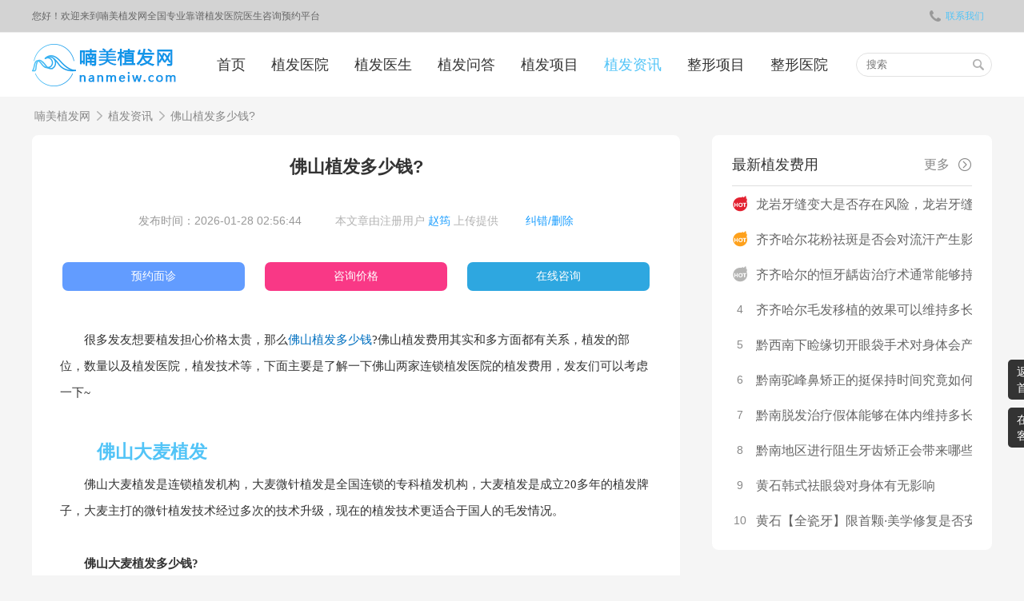

--- FILE ---
content_type: text/html; charset=utf-8
request_url: https://www.nanmeiw.com/news/907.html
body_size: 36758
content:
<!DOCTYPE html>
<html>
<head>
    <meta charset="utf-8">
    <meta http-equiv="X-UA-Compatible" content="IE=edge,chrome=1" />
    <meta name="renderer" content="webkit">
    <meta name="viewport" content="width=device-width,initial-scale=1.0,user-scalable=no" />
    <title>佛山植发多少钱</title>
    <meta name="keywords" content="佛山植发多少钱">
    <meta name="description" content="很多发友想要植发担心价格太贵，那么佛山植发多少钱?佛山植发费用其实和多方面都有关系，植发的部位，数量以及植发医院，植发技术等，下面主要是了解一下佛山两家连锁植发医院的植发费用，发友们可以考虑一下~">
    
    <!--[if lte IE 8]>
    <script src="/statics/js/html5shiv.min.js"></script>
    <![endif]-->
    <link rel="stylesheet" href="/statics/css/style20250703.css?v=20250703" />
    <script>
        var _hmt = _hmt || [];
        (function() {
            var hm = document.createElement("script");
            hm.src = "https://hm.baidu.com/hm.js?ed7bee3a7a7c7e05bdd5f4c7d86bd1df";
            var s = document.getElementsByTagName("script")[0];
            s.parentNode.insertBefore(hm, s);
        })();
    </script>
    <script>
        if ((navigator.userAgent.match(/(iPhone|iPod|Android|Windows Phone)/i))) { location.replace("//m.nanmeiw.com/news/907.html"); }
    </script>
</head>
<body>
<!--header-->

<header>
    <div class="topBar">
        <div class="wrap">
            <p class="fl">您好！欢迎来到喃美植发网全国专业靠谱植发医院医生咨询预约平台</p>
            <p class="fr">
              <!--                  <a href="javascript:void(0);" rel="nofollow"
                   onclick="loginFun('login','https://zf-tuiguang.oss-cn-hangzhou.aliyuncs.com/favip.com/202010/12/5f83e6d0a1a3a.png','喃美植发网','/index/pact.html','/login/get_sms_code.html','/login/do_login.html')" style="font-weight: bold">请登录</a>
                <a href="javascript:void(0);" rel="nofollow"
                   onclick="loginFun('register','https://zf-tuiguang.oss-cn-hangzhou.aliyuncs.com/favip.com/202010/12/5f83e6d0a1a3a.png','喃美植发网','/index/pact.html','/login/get_sms_code.html','/login/do_login.html')" style="font-weight: bold">注册</a>
                -->
                <a href="javascript:;" class="mqBtn" rel="nofollow"><i class="iconfont icon-tel"></i>联系我们</a>
            </p>
        </div>
    </div>

    <div class="min-nav wrap">
        <a href="/">
            <img src="https://zf-tuiguang.oss-cn-hangzhou.aliyuncs.com/favip.com/202010/12/5f83e6d0a1a3a.png" alt="佛山植发多少钱" title="佛山植发多少钱" class="logo"  width="180" height="60"/>
        </a>
        <ul class="nav-con">
                        <li >
            <a href="/">首页</a>
            </li>
                        <li >
            <a href="/hospital">植发医院</a>
            </li>
                        <li >
            <a href="/doctor">植发医生</a>
            </li>
                        <li >
            <a href="/ask">植发问答</a>
            </li>
                        <li >
            <a href="/xiangmu">植发项目</a>
            </li>
                        <li class="on">
            <a href="/news">植发资讯</a>
            </li>
                        <li >
            <a href="/baike">整形项目</a>
            </li>
                        <li >
            <a href="/yy">整形医院</a>
            </li>
                    </ul>

        <div class="min-search">
            <div class="search-row">
                <form name="search" method="get" action="/search-news.html">
                    <input type="text" name="search_key" id="key" value="" placeholder="搜索" autocomplete="off">
                    <i class="iconfont icon-search" onclick="document.forms['search'].submit();"></i>
                </form>
            </div>
        </div>
    </div>
</header>

<!--crumbs-->

<section class="breadcrumb">
    <div class="wrap">
        <a href="/">喃美植发网</a><i class="iconfont icon-right2"></i>
        <a href="/news">植发资讯</a><i class="iconfont icon-right2"></i>
        <span>佛山植发多少钱?</span>
    </div>
</section>

<!--main-->

<link rel="stylesheet" href="/statics/css/table.css?v=20250325"/>
<style>
    .content  p, .content h3 {
        font-family: 宋体, SimSun!important;
    }
</style>
<section class="wrap">
    <!--左侧-->
    <section class="page-l">
        <div class="news-detail">
            <h1>佛山植发多少钱?</h1>
            <div class="time">发布时间：2026-01-28 02:56:44&nbsp;&nbsp;
                <!-- <span id="cutrenTime"></span>&nbsp;&nbsp; -->
                <a href="javascript:;">本文章由注册用户 <span style="color: #1E9FFF;margin: 0px;!important;"> 赵筠</span> 上传提供</a>
                <a href="http://wpa.qq.com/msgrd?v=3&uin=1169288192&site=qq&menu=yes" target="_blank" style="color: #1E9FFF"> 纠错/删除</a>
            </div>
            <ul class="parter">
                <li class="mqBtn" ><a rel="nofollow">预约面诊</a></li>
                <li class="mqBtn" ><a rel="nofollow">咨询价格</a></li>
                <li class="mqBtn" ><a rel="nofollow">在线咨询</a></li>
            </ul>
            <!--正文内容-->
            <div class="content" onselectstart="return false">
                <div class="tablebox">
                    <div class="tbox">
                        <p><span style="font-family: 宋体, SimSun;">　　很多发友想要植发担心价格太贵，那么<span style="font-family: 宋体, SimSun; color: rgb(0, 112, 192);">佛山植发多少钱</span>?佛山植发费用其实和多方面都有关系，植发的部位，数量以及植发医院，植发技术等，下面主要是了解一下佛山两家连锁植发医院的植发费用，发友们可以考虑一下~</span></p><p><span style="font-family: 宋体, SimSun;"><br/></span></p><h2><span style="font-family: 宋体, SimSun;">　　<strong>佛山大麦植发</strong></span></h2><p><span style="font-family: 宋体, SimSun;">　　佛山大麦植发是连锁植发机构，大麦微针植发是全国连锁的专科植发机构，大麦植发是成立20多年的植发牌子，大麦主打的微针植发技术经过多次的技术升级，现在的植发技术更适合于国人的毛发情况。</span></p><p><span style="font-family: 宋体, SimSun;"><br/></span></p><p><span style="font-family: 宋体, SimSun;">　　<strong>佛山大麦植发多少钱?</strong></span></p><p><span style="font-family: 宋体, SimSun;">　　发际线微针植发双活因子15479元起</span></p><p><span style="font-family: 宋体, SimSun;">　　美人尖种植5525元起</span></p><p><span style="font-family: 宋体, SimSun;">　　分层不剃发微针植发16269元起</span></p><p><span style="font-family: 宋体, SimSun;">　　头顶稀疏微针加密植发8500元起</span></p><p><span style="font-family: 宋体, SimSun;"><br/></span></p><p style="text-align:center"><span style="font-family: 宋体, SimSun;"><img src="https://zf-tuiguang.oss-cn-hangzhou.aliyuncs.com/nanmeiw/202207/09/62c93c9f51c54.png" title="佛山植发" alt="佛山植发" width="400" height="233"/></span></p><p><span style="font-family: 宋体, SimSun;"><br/></span></p><h2><span style="font-family: 宋体, SimSun;">　　<strong>佛山新生植发</strong></span></h2><p><span style="font-family: 宋体, SimSun;">　　佛山新生植发是连锁植发机构，新生有20多年历史，是国内植发连锁机构之一，有专业的技术、植发团队。佛山新生植发按照标准设立有诊疗室、面诊室、接待大厅、术后理疗室、休息室、毛囊检测室等等，分区明确，6项植发技术。</span></p><p><span style="font-family: 宋体, SimSun;"><br/></span></p><p><span style="font-family: 宋体, SimSun;">　　<strong>佛山新生植发植发多少钱?</strong></span></p><p><span style="font-family: 宋体, SimSun;">　　新生发际线FUE植发5699元起</span></p><p><span style="font-family: 宋体, SimSun;">　　新生发际线新微针植发7450元起</span></p><p><span style="font-family: 宋体, SimSun;">　　新生3d植发1000单位16550元起</span></p><p><span style="font-family: 宋体, SimSun;">　　不剃发植发500单位16780元起</span></p><p><span style="font-family: 宋体, SimSun;"><br/></span></p><p style="text-align:center"><span style="font-family: 宋体, SimSun;"><img src="https://zf-tuiguang.oss-cn-hangzhou.aliyuncs.com/nanmeiw/202207/09/62c93ca90e3db.png" title="佛山植发1" alt="佛山植发1" width="400" height="369"/></span></p><p><span style="font-family: 宋体, SimSun;"><br/></span></p><p><span style="font-family: 宋体, SimSun;">　　佛山植发，除了上面两家连锁植发医院之外，还有很多的植发中心</span></p><p><span style="font-family: 宋体, SimSun;"><br/></span></p><p><span style="font-family: 宋体, SimSun;">　　<strong>佛山曙光金子医疗美容植发</strong></span></p><p><strong><span style="font-family: 宋体, SimSun;">　　佛山广大医疗美容植发</span></strong></p><p><strong><span style="font-family: 宋体, SimSun;">　　佛山顺德壹加壹医疗美容植发</span></strong></p><p><strong><span style="font-family: 宋体, SimSun;">　　佛山美莱医疗美容植发</span></strong></p><p><span style="font-family: 宋体, SimSun;">　　......</span></p><p><span style="font-family: 宋体, SimSun;"><br/></span></p><p style="text-align:center"><span style="font-family: 宋体, SimSun;"><img src="https://zf-tuiguang.oss-cn-hangzhou.aliyuncs.com/nanmeiw/202207/09/62c93ceebe153.png" title="佛山植发2" alt="佛山植发2" width="400" height="227"/></span></p><p><span style="font-family: 宋体, SimSun;"><br/></span></p><p><span style="font-family: 宋体, SimSun;">　　希望以上的介绍对想要了解“<span style="font-family: 宋体, SimSun; color: rgb(0, 112, 192);">佛山植发多少钱</span>?”的您来说能有所帮助!如果关于佛山植发医院或者价格方面还有什么问题想了解的或者想预约面诊的，可以点击我们喃美植发网的在线医生进行免费的咨询了解或预约面诊。</span></p><p><br/></p>                    </div>
                </div>
            </div>
<!--            <div class="zx-bottom">-->
<!--                <a href="javascript:;" class="mqBtn" rel="nofollow">预约医院医生</a>-->
<!--                <a href="javascript:;" class="mqBtn" rel="nofollow">了解活动价格</a>-->
<!--            </div>-->
            </br> </br>  </br> </br>
            <nav class="shenming">
                <div style="text-align: center">网站提醒和声明</div>
                <span>本站为注册用户提供信息存储空间服务，非“喃美植发网”编辑上传提供的文章/文字均是注册用户自主发布上传，不代表本站观点，版权归原作者所有，如有侵权、虚假信息、错误信息或任何问题，请及时联系我们，我们将在第一时间删除或更正。</span>
            </nav>

            <!--正文内容 end-->

            <div class="recommend_news">
                <span><b>更多相关推荐</b></span>
                <ul>
                                        <li>
                        <div>
                            <h3><a href="/news/166260.html" target="_blank">龙岩牙缝变大是否存在风险，龙岩牙缝变大术是否会带来危害</a></h3>
                        </div>
                    </li>
                                        <li>
                        <div>
                            <h3><a href="/news/166259.html" target="_blank">齐齐哈尔花粉祛斑是否会对流汗产生影响</a></h3>
                        </div>
                    </li>
                                        <li>
                        <div>
                            <h3><a href="/news/166258.html" target="_blank">齐齐哈尔的恒牙龋齿治疗术通常能够持续多长时间呢？</a></h3>
                        </div>
                    </li>
                                    </ul>
            </div>

            <div class="copyright">
                <span><b>本文链接为</b>：https://www.nanmeiw.com/news/907.html</span>
            </div>

            <div class="nextBox">
                <ul>
                                        <li>上一篇：
                        <a href="/news/906.html">昆明植发医院哪家好?</a>
                    </li>
                                        <li>下一篇：
                        <a href="/news/908.html">武汉碧莲盛植发怎么样?</a>
                    </li>
                                    </ul>
            </div>
        </div>
    </section>
    <!--左侧 end-->

    <!--右侧-->
    <section class="page-r sidebar">
        <div class="news-side">
            <div class="hd">
                <h2>最新植发费用<i></i></h2>
                <a href="/news/zhifajg" class="more" rel="nofollow" target="_blank">更多<i class="iconfont icon-more"></i></a>
            </div>
            <ul>
                                <li class="n1"><i class="iconfont icon-hot"></i>
                    <a href="/news/166260.html"><h3>龙岩牙缝变大是否存在风险，龙岩牙缝变大术是否会带来危害</h3></a>
                </li>
                                                <li class="n2"><i class="iconfont icon-hot"></i>
                    <a href="/news/166259.html"><h3>齐齐哈尔花粉祛斑是否会对流汗产生影响</h3></a>
                </li>
                                                <li class="n3"><i class="iconfont icon-hot"></i>
                    <a href="/news/166258.html"><h3>齐齐哈尔的恒牙龋齿治疗术通常能够持续多长时间呢？</h3></a>
                </li>
                                                <li><i>4</i>
                    <a data-type="mip" href="/news/166257.html"><h3>齐齐哈尔毛发移植的效果可以维持多长时间</h3></a>
                </li>
                                                <li><i>5</i>
                    <a data-type="mip" href="/news/166256.html"><h3>黔西南下睑缘切开眼袋手术对身体会产生何种影响呢</h3></a>
                </li>
                                                <li><i>6</i>
                    <a data-type="mip" href="/news/166255.html"><h3>黔南驼峰鼻矫正的挺保持时间究竟如何</h3></a>
                </li>
                                                <li><i>7</i>
                    <a data-type="mip" href="/news/166254.html"><h3>黔南脱发治疗假体能够在体内维持多长时间</h3></a>
                </li>
                                                <li><i>8</i>
                    <a data-type="mip" href="/news/166253.html"><h3>黔南地区进行阻生牙齿矫正会带来哪些危害呢</h3></a>
                </li>
                                                <li><i>9</i>
                    <a data-type="mip" href="/news/166252.html"><h3>黄石韩式祛眼袋对身体有无影响</h3></a>
                </li>
                                                <li><i>10</i>
                    <a data-type="mip" href="/news/166251.html"><h3>黄石【全瓷牙】限首颗&middot;美学修复是否安全有无副作用</h3></a>
                </li>
                                            </ul>
        </div>
                
        <div class="hospital-side">
            <div class="hd">
                <h2>热门整形医院<i></i></h2>
                <a href="/yy" class="more" rel="nofollow" target="_blank">更多<i class="iconfont icon-more"></i></a>
            </div>
            <ul>
                                <li>
                    <a target="_blank" href="/yy/675.html"><img src="https://zf-tuiguang.oss-cn-hangzhou.aliyuncs.com/nanmeiw/202304/06/642e6a1b721f9.png" alt="兰州崔大夫整形美容" title="兰州崔大夫整形美容"/></a>
                    <h3><a target="_blank" href="/yy/675.html">兰州崔大夫整形美容</a></h3>
<!--                    <div class="zxBtn mqBtn">咨询</div>-->
                    <h3 style="font-size:14px">医院类型: 私立医院</h3>
                </li>
                                <li>
                    <a target="_blank" href="/yy/661.html"><img src="https://zf-tuiguang.oss-cn-hangzhou.aliyuncs.com/nanmeiw/202304/03/642a8e1e4860b.jpg" alt="重庆艺星医疗美容医院" title="重庆艺星医疗美容医院"/></a>
                    <h3><a target="_blank" href="/yy/661.html">重庆艺星医疗美容医院</a></h3>
<!--                    <div class="zxBtn mqBtn">咨询</div>-->
                    <h3 style="font-size:14px">医院类型: 连锁医院</h3>
                </li>
                                <li>
                    <a target="_blank" href="/yy/660.html"><img src="https://zf-tuiguang.oss-cn-hangzhou.aliyuncs.com/nanmeiw/202304/03/642a8dab0bbe3.jpg" alt="重庆当代整形外科医院" title="重庆当代整形外科医院"/></a>
                    <h3><a target="_blank" href="/yy/660.html">重庆当代整形外科医院</a></h3>
<!--                    <div class="zxBtn mqBtn">咨询</div>-->
                    <h3 style="font-size:14px">医院类型: 私立医院</h3>
                </li>
                                <li>
                    <a target="_blank" href="/yy/632.html"><img src="https://zf-tuiguang.oss-cn-hangzhou.aliyuncs.com/nanmeiw/202303/29/6423d8d020536.png" alt="西安艺星医疗美容医院" title="西安艺星医疗美容医院"/></a>
                    <h3><a target="_blank" href="/yy/632.html">西安艺星医疗美容医院</a></h3>
<!--                    <div class="zxBtn mqBtn">咨询</div>-->
                    <h3 style="font-size:14px">医院类型: 连锁医院</h3>
                </li>
                                <li>
                    <a target="_blank" href="/yy/259.html"><img src="https://zf-tuiguang.oss-cn-hangzhou.aliyuncs.com/nanmeiw/202301/05/63b64aa052855.png" alt="广州壹加壹整形美容医院" title="广州壹加壹整形美容医院"/></a>
                    <h3><a target="_blank" href="/yy/259.html">广州壹加壹整形美容医院</a></h3>
<!--                    <div class="zxBtn mqBtn">咨询</div>-->
                    <h3 style="font-size:14px">医院类型: 连锁医院</h3>
                </li>
                            </ul>
        </div>

        <div class="hospital-side">
            <div class="hd">
                <h2>热门植发医院<i></i></h2>
                <a href="/hospital" class="more">更多<i class="iconfont icon-more"></i></a>
            </div>
            <ul>
                                <li>
                    <a target="_blank" href="/hospital/1400.html"><img src="https://zf-tuiguang.oss-cn-hangzhou.aliyuncs.com/nanmeiw/202307/12/64ae4716197dc.png" alt="南京建国领秀植发医院" title="南京建国领秀植发医院"/></a>
                    <h3><a target="_blank" href="/hospital/1400.html">南京建国领秀植发医院</a></h3>
                    <h3 style="font-size:14px">医院类型: 私立医院</h3>
<!--                    <div class="zxBtn mqBtn">咨询</div>-->
                </li>
                                <li>
                    <a target="_blank" href="/hospital/1399.html"><img src="https://zf-tuiguang.oss-cn-hangzhou.aliyuncs.com/nanmeiw/202211/17/6375e48a9f238.jpg" alt="大连京城皮肤病门诊部-植发" title="大连京城皮肤病门诊部-植发"/></a>
                    <h3><a target="_blank" href="/hospital/1399.html">大连京城皮肤病门诊部-植发</a></h3>
                    <h3 style="font-size:14px">医院类型: 私立医院</h3>
<!--                    <div class="zxBtn mqBtn">咨询</div>-->
                </li>
                                <li>
                    <a target="_blank" href="/hospital/1398.html"><img src="https://zf-tuiguang.oss-cn-hangzhou.aliyuncs.com/nanmeiw/202211/16/637492cd3c3d2.jpg" alt="南昌艺生植发医疗美容" title="南昌艺生植发医疗美容"/></a>
                    <h3><a target="_blank" href="/hospital/1398.html">南昌艺生植发医疗美容</a></h3>
                    <h3 style="font-size:14px">医院类型: 私立医院</h3>
<!--                    <div class="zxBtn mqBtn">咨询</div>-->
                </li>
                                <li>
                    <a target="_blank" href="/hospital/1395.html"><img src="https://zf-tuiguang.oss-cn-hangzhou.aliyuncs.com/nanmeiw/202211/11/636df169af72e.jpg" alt="碧莲盛&middot;莲主任养发中心（泉州店）" title="碧莲盛&middot;莲主任养发中心（泉州店）"/></a>
                    <h3><a target="_blank" href="/hospital/1395.html">碧莲盛&middot;莲主任养发中心（泉州店）</a></h3>
                    <h3 style="font-size:14px">医院类型: 私立医院</h3>
<!--                    <div class="zxBtn mqBtn">咨询</div>-->
                </li>
                                <li>
                    <a target="_blank" href="/hospital/1394.html"><img src="https://zf-tuiguang.oss-cn-hangzhou.aliyuncs.com/nanmeiw/202211/10/636cab971e3b7.jpg" alt="大麦微针植发门诊部|全国连锁（福州分院）" title="大麦微针植发门诊部|全国连锁（福州分院）"/></a>
                    <h3><a target="_blank" href="/hospital/1394.html">大麦微针植发门诊部|全国连锁（福州分院）</a></h3>
                    <h3 style="font-size:14px">医院类型: 连锁医院</h3>
<!--                    <div class="zxBtn mqBtn">咨询</div>-->
                </li>
                            </ul>
        </div>
    </section>
    <!--右侧 end-->
</section>

<script>
    // const now = new Date();
    // const year = now.getFullYear();
    // const month = String(now.getMonth() + 1).padStart(2, '0');
    // const day = String(now.getDate()).padStart(2, '0');
    // const hours = String(now.getHours()).padStart(2, '0');
    // const minutes = String(now.getMinutes()).padStart(2, '0');
    // const seconds = String(now.getSeconds()).padStart(2, '0');
    // document.getElementById('cutrenTime').innerText = '发布时间：'+`${year}-${month}-${day} ${hours}:${minutes}:${seconds}`;; // 显示在页面上
</script>
<!--百度时间因子-->
<script type="application/ld+json">
    {
    "@context":"https://ziyuan.baidu.com/contexts/cambrian.jsonld",
    "@id":"https://www.nanmeiw.com/news/907.html",
    "appid":"None",
    "title":"佛山植发多少钱?",
    "images":[
          "https://zf-tuiguang.oss-cn-hangzhou.aliyuncs.com/nanmeiw/202207/09/62c93cb2409b7.png"
    ],
    "description":"很多发友想要植发担心价格太贵，那么佛山植发多少钱?佛山植发费用其实和多方面都有关系，植发的部位，数量以及植发医院，植发技术等，下面主要是了解一下佛山两家连锁植发医院的植发费用，发友们可以考虑一下~",
    "pubDate":"2025-07-08T16:30:09",
    "upDate":"2025-07-08T16:30:09"
   }
</script>


<style>
    .fixedRight div span{
         opacity: 1;
    }

    #chatBtn {
        display: none!important;
    }
</style>

<!--page floating-->
<div class="fixedRight">
    <div class="home">
<!--        <a href="/"><i class="iconfont icon-shouye"></i><span>返回<br>首页</span></a>-->
        <a href="/"><span>返回<br>首页</span></a>
    </div>
<!--    <div class="mqBtn"><i class="iconfont icon-kefu"></i><span>在线<br>客服</span></div>-->
    <div class="mqBtn"><span>在线<br>客服</span></div>
<!--    <div class="top"><i class="iconfont icon-fold"></i><span>返回<br>顶部</span></div>-->
    <div class="top"><span>返回<br>顶部</span></div>
</div>

<!--弹窗开始-->
<!---->
<!--<div class="center-tc">-->
<!--    <img src="/statics/img/tc.png" class="mqBtn tc-img">-->
<!--    <a href="javascript:;" class="close_tc">-->
<!--        <img src="/statics/img/close.png" alt="">-->
<!--    </a>-->
<!--</div>-->
<!---->


<style>
    footer .top > div > div {
        width: auto !important;
        float: left;
        margin-left: 90px;
    }


    footer .top-project {
        width: 1200px;
        margin: 0 auto;
        display: -webkit-flex;
        justify-content: space-between;
    }


    footer .gywm{
        width: auto;!important;
    }

    footer .bot_top > div h3, footer .bot_top > div .h3 {
        float: left;
        display: inline-block;
    }

    footer .bot_top > div ul li {
        float: left;
        margin-left: 8px;
    }

    .about_list{
        display: inline-block;
        margin-top: 48px;
        margin-left: 10px;
    }

    footer .bot_top > div {
        float: left;
        margin-left: 30%;
    }

    footer .bot_bot{
        margin-top: 0;
    }

</style>
<footer>
    <div class="wrap">
        <ul class="footer-icon">
            <li>
                <a href="/hospital">
                    <img src="/statics/img/f_hospital.png" alt="正规机构">
                    <h3>正规机构</h3>
                </a>
            </li>
            <li>
                <a href="/doctor">
                    <img src="/statics/img/f_doctor.png" alt="名医在线">
                    <h3>名医在线</h3>
                </a>
            </li>
            <li>
                <a href="/ask">
                    <img src="/statics/img/f_diary.png" alt="植发问答">
                    <h3>植发问答</h3>
                </a>
            </li>
            <li>
                <a href="/news">
                    <img src="/statics/img/f_circle.png" alt="植发资讯">
                    <h3>植发资讯</h3>
                </a>
            </li>
        </ul>

        <div class="top">
            <div class="cen1200 clearfix  top-project">
                <div>
<!--                    <h3><a href="https://www.nanmeiw.com/hospital" target="_blank">植发医院</a></h3>-->
                    <ul>
                        <li><a href="https://www.nanmeiw.com/hospital-0-110000-0.html" title="北京植发医院" target="_blank"><h4>北京植发医院</h4></a></li>
                        <li><a href="https://www.nanmeiw.com/hospital-0-310000-0.html" title="上海植发医院" target="_blank"><h4>上海植发医院</h4></a></li>
                        <li><a href="https://www.nanmeiw.com/hospital-0-440000-0.html" title="广东植发医院" target="_blank"><h4>广东植发医院</h4></a></li>
                        <li><a href="https://www.nanmeiw.com/hospital-0-510000-0.html" title="四川植发医院" target="_blank"><h4>四川植发医院</h4></a></li>
                    </ul>
<!--                    <ul>-->
<!--                        <li><a href="https://www.nanmeiw.com/hospital-0-330000-0.html" title="杭州植发医院" target="_blank"><h4>杭州植发医院</h4></a></li>-->
<!--                        <li><a href="https://www.nanmeiw.com/hospital-0-420000-0.html" title="武汉植发医院" target="_blank"><h4>武汉植发医院</h4></a></li>-->
<!--                        <li><a href="https://www.nanmeiw.com/hospital-0-370000-0.html" title="上海植发医院" target="_blank"><h4>上海植发医院</h4></a></li>-->
<!--                        <li><a href="https://www.nanmeiw.com/hospital-0-370000-0.html" title="山东植发医院" target="_blank"><h4>山东植发医院</h4></a></li>-->
<!--                    </ul>-->
                </div>
                <div>
<!--                    <h3><a href="https://www.nanmeiw.com/xiangmu" target="_blank">植发项目</a></h3>-->
                    <ul>
                        <li><a href="https://www.nanmeiw.com/doctor-0-110000.html" title="北京植发医生" target="_blank"><h4>北京植发医生</h4></a></li>
                        <li><a href="https://www.nanmeiw.com/doctor-0-310000.html" title="上海植发医生" target="_blank"><h4>上海植发医生</h4></a></li>
                        <li><a href="https://www.nanmeiw.com/doctor-0-440000.html" title="广东植发医生" target="_blank"><h4>广东植发医生</h4></a></li>
                        <li><a href="https://www.nanmeiw.com/doctor-0-510000.html" title="秃顶种植" target="_blank"><h4>四川植发医生</h4></a></li>
                    </ul>
<!--                    <ul>-->
<!--                        <li><a href="https://www.nanmeiw.com/xiangmu/zzmm" title="眉毛种植" target="_blank"><h4>眉毛种植</h4></a></li>-->
<!--                        <li><a href="https://www.nanmeiw.com/xiangmu/zzjm" title="种植睫毛" target="_blank"><h4>种植睫毛</h4></a></li>-->
<!--                        <li><a href="https://www.nanmeiw.com/xiangmu/zzhx" title="胡须种植" target="_blank"><h4>胡须种植</h4></a></li>-->
<!--                        <li><a href="https://www.nanmeiw.com/xiangmu/smmf" title="私密毛发" target="_blank"><h4>私密毛发</h4></a></li>-->
<!--                    </ul>-->
                </div>

                <div>
                    <ul>
                        <li><a href="https://www.nanmeiw.com/ask/classical.html" title="经典问答" target="_blank"><h4>经典问答</h4></a></li>
                        <li><a href="https://www.nanmeiw.com/ask.html" title="热门问答" target="_blank"><h4>热门问答</h4></a></li>
                    </ul>
                </div>

                <div>
                    <ul>
                        <li><a href="https://www.nanmeiw.com/news/redianzx.html" title="经典问答" target="_blank"><h4>热点资讯</h4></a></li>
                        <li><a href="https://www.nanmeiw.com/news/zhifajg.html" title="热门问答" target="_blank"><h4>植发价格</h4></a></li>
                        <li><a href="https://www.nanmeiw.com/news/zhifajs.html" title="热门问答" target="_blank"><h4>植发技术</h4></a></li>
                        <li><a href="https://www.nanmeiw.com/news/zhifazs.html" title="热门问答" target="_blank"><h4>植发知识</h4></a></li>
                    </ul>
                </div>
<!--                <div class="last">-->
<!--                    <div>-->
<!--                        <h3>喃美网专业靠谱植发咨询预约平台</h3>-->
<!--                        <a href="javascript:;" rel="nofollow" class="mqBtn">立即咨询</a>-->
<!--                    </div>-->
<!--                </div>-->
            </div>
        </div>
                    </div>
    <div class="bot">
        <div class="cen1200">
            <div class="bot_top clearfix">
<!--                <div class="logo-footer">-->
<!--                    <img src="https://zf-tuiguang.oss-cn-hangzhou.aliyuncs.com/favip.com/202010/12/5f83e6d0a1a3a.png" alt="喃美植发网-全国专业靠谱植发医院医生咨询预约平台" title="喃美植发网-全国专业靠谱植发医院医生咨询预约平台"/>-->
<!--                    <div></div>-->
<!--                    <p class="p1">24小时免费咨询客服 </p>-->
<!--                    <p class="p2"><a href="javascript:;" rel="nofollow" class="mqBtn">立即免费咨询</a></p>-->
<!--                </div>-->
                <div class="gywm">
                    <div class="h3"><a href="javascript:;" rel="nofollow">关于我们</a></div>
                    <ul class="about_list">
                        <li><a href="/index/about" rel="nofollow" target="_blank" title="关于我们">关于我们</a></li>
                        <li><a href="javascript:;" rel="nofollow" class="mqBtn"  title="联系我们">联系我们</a></li>
                        <li><a href="javascript:;" class="mqBtn" title="在线客服" rel="nofollow">在线客服</a></li>
                        <li><a href="/index/pact" rel="nofollow"  title="用户协议">用户协议</a></li>
                        <li><a href="/index/privacy" rel="nofollow"   title="隐私协议">隐私协议</a></li>
                    </ul>
                </div>
<!--                <div class="hzhb">-->
<!--                    <div class="h3"><a href="javascript:;" rel="nofollow">合作伙伴</a></div>-->
<!--                    <ul>-->
<!--                        <li><a href="/hospital/756.html" rel="nofollow" target="_blank" title="新生植发医院"><h4>新生植发医院</h4></a></li>-->
<!--                        <li><a href="/hospital/255.html" rel="nofollow" target="_blank"  title="碧莲盛植发医院"><h4>碧莲盛植发医院</h4></a></li>-->
<!--                        <li><a href="/hospital/781.html" rel="nofollow" target="_blank" title="大麦植发医院"><h4>大麦植发医院</h4></a></li>-->
<!--                    </ul>-->
<!--                    <ul>-->
<!--                        <li><a href="/hospital/2.html" target="_blank" title="北京碧莲盛植发医院"><h4>北京碧莲盛植发医院</h4></a></li>-->
<!--                        <li><a href="/hospital/15.html" target="_blank" title="武汉新生植发医院"><h4>武汉新生植发医院</h4></a></li>-->
<!--                        <li><a href="/hospital/19.html" target="_blank" title="上海碧莲盛植发医院"><h4>上海碧莲盛植发医院</h4></a></li>-->
<!--                    </ul>-->
<!--                    <ul>-->
<!--                        <li><a href="https://www.tuimy.com/hospital/652.html" target="_blank" title="广州大麦植发医院"><h4>广州大麦植发医院</h4></a></li>-->
<!--                        <li><a href="/hospital/64.html" target="_blank" title="成都新生植发医院"><h4>成都新生植发医院</h4></a></li>-->
<!--                        <li><a href="/hospital/65.html" target="_blank" title="南京新生植发医院"><h4>南京新生植发医院</h4></a></li>-->
<!--                    </ul>-->
<!--                </div>-->
            </div>
            <div class="bot_bot">
                <p class="pp1">Copyright@2005-2026&emsp;www.nanmeiw.com&emsp;版权所有 <a style="color: rgba(255,255,255,0.4);" href="https://www.nanmeiw.com/sitemap/all_info.xml">sitemap</a></p>
                <p class="pp1">ICP证：<a style="color: rgba(255,255,255,0.4);" href="https://beian.miit.gov.cn/" target="_blank" rel="nofollow">蜀ICP备17036355号-4</a>&emsp;成都美哆网络科技有限公司&emsp;公司地址：锦江区下东大街紫泉段68号时代8号13楼</p>
                <p class="pp2">免责声明：本站所载的各种信息和数据等仅供参考，本站不承担由此引起的法律责任，本站部分内容来自于互联网，如有侵权，请告知，我们会在审核后删除</p>
            </div>
            <div class="trav">
                <a href="https://credit.cecdc.com/" rel="nofollow"><img src="/statics/img/chengxin.png" title="诚信网站" alt="诚信网站"/></a>
                <a href="https://www.12377.cn/" rel="nofollow"><img src="/statics/img/buliang.png" title="不良信息举报中心" alt="不良信息举报中心"/></a>
                <img src="/statics/img/wangluo.png" title="网警110" alt="网警110"/>
            </div>
        </div>
    </div>
</footer>

<script src="/statics/js/jquery.min.js"></script>
<script src="/statics/js/jquery.SuperSlide.2.1.1.js"></script>
<script src="/statics/js/common.js?v=20220710"></script>
<script src="/statics/js/main.js?version=20220630"></script>

</body>
<script>
    var app_name = '喃美植发网';
    var logo_nav = 'https://zf-tuiguang.oss-cn-hangzhou.aliyuncs.com/favip.com/202010/12/5f83e6d0a1a3a.png';
</script>

<script>
    (function(){
        var bp = document.createElement('script');
        var curProtocol = window.location.protocol.split(':')[0];
        if (curProtocol === 'https'){
            bp.src = 'https://zz.bdstatic.com/linksubmit/push.js';
        }
    else{
            bp.src = 'http://push.zhanzhang.baidu.com/push.js';
        }
        var s = document.getElementsByTagName("script")[0];
        s.parentNode.insertBefore(bp, s);
    })();
</script>
</html>


--- FILE ---
content_type: text/css
request_url: https://www.nanmeiw.com/statics/css/table.css?v=20250325
body_size: 3326
content:
/**20250325*/
.tablebox {
    width: 100%;
    border-radius: 6px 6px 6px 6px;
    overflow-x: auto;
    margin-top: 15px;
    margin-bottom: 30px;
    padding: 10px 10px 0 10px;
    -webkit-box-sizing: border-box;
    box-sizing: border-box;
}
.tablebox .tbox {
    width: 100%;
    overflow-x: auto;
    padding-bottom: 10px;
    /* 定义整个滚动条的样式 */
    /* 定义滚动条轨道的样式 */
    /* 定义滚动条滑块的样式 */
}
.tablebox .tbox p ,.tablebox .tbox *{line-height: 2.2!important;}
.tablebox .tbox::-webkit-scrollbar {
    width: 6px;
    height: 6px;
    /* 滚动条宽度 */
}
.tablebox .tbox::-webkit-scrollbar-track {
    background: #F1F3F5;
    /* 轨道背景色 */
}
.tablebox .tbox::-webkit-scrollbar-thumb {
    background: #D9D9D9;
    /* 滑块背景色 */
    border-radius: 6px;
    /* 滑块圆角 */
    -webkit-transform: all 0.3s;
    transform: all 0.3s;
}
.tablebox .tbox::-webkit-scrollbar-thumb:hover {
    background: #C9E166;
    /* 滑块悬停背景色 */
}
.tablebox * {
    margin: 0 !important;
}
.tablebox table {
    border: none;
    width: 100% !important;
    display: -webkit-box;
    display: -ms-flexbox;
    display: flex;
    -webkit-box-orient: vertical;
    -webkit-box-direction: normal;
    -ms-flex-direction: column;
    flex-direction: column;
    gap: 4px;
}
.tablebox table tbody,
.tablebox table thead {
    display: -webkit-box;
    display: -ms-flexbox;
    display: flex;
    -webkit-box-orient: vertical;
    -webkit-box-direction: normal;
    -ms-flex-direction: column;
    flex-direction: column;
    gap: 4px;
}
.tablebox table tbody:first-child tr:first-child th,
.tablebox table thead:first-child tr:first-child th,
.tablebox table tbody:first-child tr:first-child td,
.tablebox table thead:first-child tr:first-child td {
    width: 174px;
    height: 69px;
    background: #AEB8C4;
    border-radius: 6px 6px 6px 6px;
    display: -webkit-box;
    display: -ms-flexbox;
    display: flex;
    -webkit-box-pack: center;
    -ms-flex-pack: center;
    justify-content: center;
    -webkit-box-align: center;
    -ms-flex-align: center;
    align-items: center;
    font-weight: bold;
    -webkit-box-flex: 1;
    -ms-flex-positive: 1;
    flex-grow: 1;
    font-size: 16px;
    line-height: 28px;
}
.tablebox table tr {
    display: -webkit-box;
    display: -ms-flexbox;
    display: flex;
    margin: 0;
    gap: 4px;
}
.tablebox table tr:nth-child(odd) th,
.tablebox table tr:nth-child(odd) td {
    width: 174px;
    background:#52C4F7;
    border-radius: 6px 6px 6px 6px;
    -webkit-box-flex: 1;
    -ms-flex-positive: 1;
    flex-grow: 1;
}
.tablebox table tr:nth-child(even) th,
.tablebox table tr:nth-child(even) td {
    width: 174px;
    background: #92d5f3;
    border-radius: 6px 6px 6px 6px;
    -webkit-box-flex: 1;
    -ms-flex-positive: 1;
    flex-grow: 1;
}
.tablebox table tr td,
.tablebox table tr th {
    -ms-flex-negative: 0;
    flex-shrink: 0;
    padding: 10px;
    -webkit-box-sizing: border-box;
    box-sizing: border-box;
    font-weight: 400;
    font-size: 14px;
    color: #21261E;
    line-height: 25px;
    border: none;
}
.tablebox table tr td img,
.tablebox table tr th img {
    width: 156px;
    height: 118px;
    border-radius: 2px;
    -o-object-fit: contain;
    object-fit: contain;
}

--- FILE ---
content_type: application/javascript
request_url: https://www.nanmeiw.com/statics/js/common.js?v=20220710
body_size: 11371
content:
//请求头
var postHeaders = {
    'Content-Type': 'application/x-www-form-urlencoded'
};

//上拉触底请求加载
function loadMore(el, fun, loading, param) {
    param = param ? param : "";
    loading = loading ? loading : true;
    var wh = $(window).height();
    //滚动
    $(window).scroll(function() {
        var wt = $(window).scrollTop();
        var lt = $(el).offset().top;
        if(wt + wh + 20 > lt && loading) {
            fun(param); //请求加载
        }
    });
}

//返回顶部
var wh = $(window).height();
$(window).scroll(function() {
    var wt = $(window).scrollTop();
    if(wt > wh * 0.6) {
        $(".fixedRight .top").fadeIn(500);
    } else {
        $(".fixedRight .top").fadeOut(500);
    }
});
$(".fixedRight .top").on("click", function() {
    $('html,body').animate({ scrollTop: '0px' }, 500);
});

(function(m, ei, q, i, a, j, s) {
    m[i] = m[i] || function() {
        (m[i].a = m[i].a || []).push(arguments)
    };
    j = ei.createElement(q),
      s = ei.getElementsByTagName(q)[0];
    j.async = true;
    j.src = 'https://ykf-webchat.7moor.com/javascripts/7moorInit.js?accessId=f74c1540-6171-11ec-b566-d9e7b93d880d&language=ZHCN';
    s.parentNode.insertBefore(j, s);
})(window, document, 'script', '_QIMO');

//获取咨询按钮点击
$("body").on("click",'.mqBtn',function(){
    //openMEIQIA();
    qimoChatClick();
});

//消息提示
function message(msg, type) {
    type = type || 'warning';
    $("body").append('<div class="bd-message ' + type + '">' + msg + '</div>');
    setTimeout(function() {
        $(".bd-message").addClass("show");
    }, 50);
    setTimeout(function() {
        $(".bd-message").removeClass("show");
        setTimeout(function() {
            $(".bd-message").remove();
        }, 300);
    }, 2000);
}

function goUrl(url) {
    window.location.href = url;
}

//定义js是否在进行接口操作
var is_publish = false;

/*
 * 登陆/注册 弹窗层
 */
//打开登陆窗口
function loginFun(type, logo, app_name) {
    if(type == "login") {
        var is_login = 1;
        var login_li_class = 'class="on"';
        var reg_li_class = '';
        var con_class = "con login-con";
        var submit_text = "登录";
    } else {
        var is_login = 0;
        var login_li_class = '';
        var reg_li_class = 'class="on"';
        var con_class = "con reg-con";
        var submit_text = "注册";
    }
    var str = '<section class="loginBox" id="loginBox">' +
        '<div class="' + con_class + '">' +
        '<div class="hd">' +
        '<ul>' +
        '<li data-islogin="1"' + login_li_class + '>快捷登录</li>' +
        '<li data-islogin="0"' + reg_li_class + '>快速注册</li>' +
        '</ul>' +
        '</div>' +
        '<div class="bd">' +
        '<div class="logo"><img src="'+logo+'"/><p>'+app_name+'</p></div>' +
        '<div class="login-form">' +
        '<form name="runlogin" method="get" id="runlogin" action="#">' +
        '<div class="form-item form-text">' +
        '<i class="iconfont icon-user2"></i>' +
        '<input type="tel" name="user_mobile" id="user_mobile" placeholder="请输入你的手机号" maxlength="11" autocomplete="off" required/>' +
        '</div>' +
        '<div class="form-item form-text form-verify">' +
        '<i class="iconfont icon-verify"></i>' +
        '<input type="text"name="verify_code"id="verify_code"placeholder="输入验证码"autocomplete="off"required/>' +
        '</div>' +
        '<div class="form-verify-img"><img class="verify_img" id="verify_img" src="/captcha.html" onClick="this.src=\'/captcha.html?\'+Math.random()"></div>' +
        '<div class="form-item form-text form-verify">' +
        '<i class="iconfont icon-verify"></i>' +
        '<input type="text" name="verify" id="verify" placeholder="输入验证码" maxlength="6" autocomplete="off" required/>' +
        '</div>' +
        '<div class="form-item form-verify-text" onclick="getSmsCode(\'/login/get_sms_code\')" data-obtain="1" data-state="0">' +
        '<span>获取验证码</span>' +
        '</div><input type="hidden" name="is_login" id="is_login" value="' + is_login + '"/>' +
        '<div class="form-item form-btn">' +
        '<button type="button" class="btn-primary" id="onSubmit" onclick="onSubmitLogin(\'/login/do_login\')">' + submit_text + '</button>' +
        '</div><p class="tips">未注册过的手机号将自动创建为'+app_name+'账号</p><p class="pact">' +
        '<i class="on"></i>' +
        '<a href="/index/pact" target="_blank">我已阅读并接受《用户协议》</a></p></form></div></div><div class="closeBtn"><i class="iconfont icon-guanbi"></i></div></div>' +
        '<div class="bg"></div></section>';
    $("body").append(str);
}

//登陆注册切换
$("body").on("click", "#loginBox .hd li", function() {
    $("#loginBox .hd li").removeClass("on");
    $(this).addClass("on");
    var is_login = $(this).attr("data-islogin");
    if(is_login == 1) {
        $("#islogin").val(1);
        $("#loginBox .tips").show();
        $("#loginBox .pact").hide();
        $("#loginBox #onSubmit").html("登陆");
    } else {
        $("#islogin").val(0);
        $("#loginBox .tips").hide();
        $("#loginBox .pact").show();
        $("#loginBox #onSubmit").html("注册");
    }
});
//获取验证码
function getSmsCode(get_sms_code_url) {
    var _this = $(this);
    _this.attr("data-obtain", "1");
    var state = _this.attr("data-state");
    if(state == 1) {
        return false; //验证码已获取，倒计时中
    }
    var user_mobile = $("#user_mobile").val();
    var is_login = $("#is_login").val();
    var verify_code = $("#verify_code").val();
    //判断手机号，是否正确
    var re = /^1((([35789])\d{9})|(4[57]\d{8}))$/.test(user_mobile);
    if(!re) {
        message("请输入正确的手机号", "warning");
        return false;
    }
    if(!verify_code){
        message("请输入验证码","warning");
        return false;
    }
    //倒计时
    var i = 30;
    _this.children("span").html(i + "秒后，重新获取");
    _this.attr("data-state", "1");
    var countdown = setInterval(function() {
        i--;
        _this.children("span").html(i + "秒后，重新获取")
        if(i < 1) {
            _this.children("span").html("获取验证码");
            _this.attr("data-state", "0");
            clearInterval(countdown);
        }
    }, 1000);
    //countdown;
    //执行 POST 请求
    $.ajax({
        type: "get",
        url: get_sms_code_url,
        data: {
            user_mobile: user_mobile,
            is_login: is_login,
            verify_code: verify_code
        },
        dataType: 'json',
        headers: postHeaders,
        success: function(res) {
            if(res.msg != "success") {
                message(res.info, "warning");
                i = 5;
                //return false;
            }
        },
        error: function(err) {
            message("验证码获取失败", "warning");
            i = 5;
        },
        complete: function() {}
    });
};
//输入验证码
$("body").on("focus", "#loginBox #verify", function() {
    var user_mobile = $("#user_mobile").val();
    //判断手机号，是否正确
    var re = /^1((([35789])\d{9})|(4[57]\d{8}))$/.test(user_mobile);
    if(!re) {
        message("请输入正确的手机号，然后获取验证码", "warning");
        return false;
    }
});

//点击登陆/注册
function onSubmitLogin(login_url) {
    var user_mobile = $("#user_mobile").val();
    var verify = $("#verify").val();
    var obtain = $("#loginBox .form-verify-text").attr("data-obtain");
    //判断手机号，是否正确
    var re = /^1((([35789])\d{9})|(4[57]\d{8}))$/.test(user_mobile);
    if(!re) {
        message("请输入正确的手机号，然后获取验证码", "warning");
        return false;
    }

    //判断验证码
    if(obtain == 0) {
        message("你还没有获取验证码", "warning");
        return false;
    }
    var re = /^\d{6}$/.test(verify);
    if(!re) {
        message("请输入正确的验证码", "warning");
        return false;
    }
    $.ajax({
        //      type: "post",
        type: "post",
        url: login_url,
        data: {
            user_mobile: user_mobile,
            //is_login: is_login,
            code: verify
        },
        dataType: 'json',
        headers: postHeaders,
        success: function(res) {
            if(res.message != "success") {
                message(res.info, "warning");
                return false;
            }
            window.location.reload();
        },
        error: function(err) {
            message("请求失败", "warning");
        },
        complete: function() {}
    });
};

//关闭登陆窗口
$("body").on("click", "#loginBox .bg", function() {
    $("#loginBox").remove();
});
$("body").on("click", "#loginBox .closeBtn", function() {
    $("#loginBox").remove();
});

//注销登录
function logout_user() {
    $.ajax({
        url:'/login/ajax_logout',//请求的服务器文件
        type:'post',//请求方式
        data:{is_logout:true},//请求的参数
        dataType:'json',//请求数据类型(返回json类型)
        async:true,//异步请求
        //请求成功后的回调函数
        success:function(msg){
            message(msg.msg, 'success');
            setTimeout(function() {
                window.location.reload();
            }, 1000);
        }
    })
}

// 关闭弹窗
$('.close_tc').on('click',function () {
    $('.center-tc').hide();
});

// 首页点击植发优惠
$('#submitBtn').on('click',function () {

    var tel = $('#telVal').val();
    var area = $('#areaVal').val();
    var project = $('#projectVal').val();

    var re = /^1((([35789])\d{9})|(4[57]\d{8}))$/.test(tel);
    if(!re) {
        alert('请输入正确的手机号');
        return false;
    }
    var metaJson = {
        tel: tel,
        address: area,
        project:project,
    };
    qimoChatClick();
});

function agree(journal_id, _this, user_id, type) {
    if (user_id > 0) {
        $.ajax({
            type: 'get',
            url: "/api/agree",
            data: {
                uid: user_id,
                journal_id: journal_id,
                type: type
            },
            dataType: 'json',
            headers: postHeaders,
            success: function (res) {
                if (parseInt(res.code) == 0) {
                    message(res.msg)
                } else {
                    if (parseInt(res.status) == 1) {
                        message('点赞成功', 'success');

                        $(_this).find('i').removeClass('icon-dianzan').addClass('icon-dianzan_fill icon-on');
                        $(_this).find('em').html(parseInt($(_this).find('em').html()) + 1)
                    } else {
                        message('取消点赞成功', 'success');
                        $(_this).find('i').removeClass('icon-dianzan_fill icon-on').addClass('icon-dianzan');
                        $(_this).find('em').html(parseInt($(_this).find('em').html()) - 1)
                    }
                }
            },
            error: function (err) {
            },
            complete: function () {

            }
        });
    } else {
        loginFun('login', logo_nav, app_name);
    }
}
